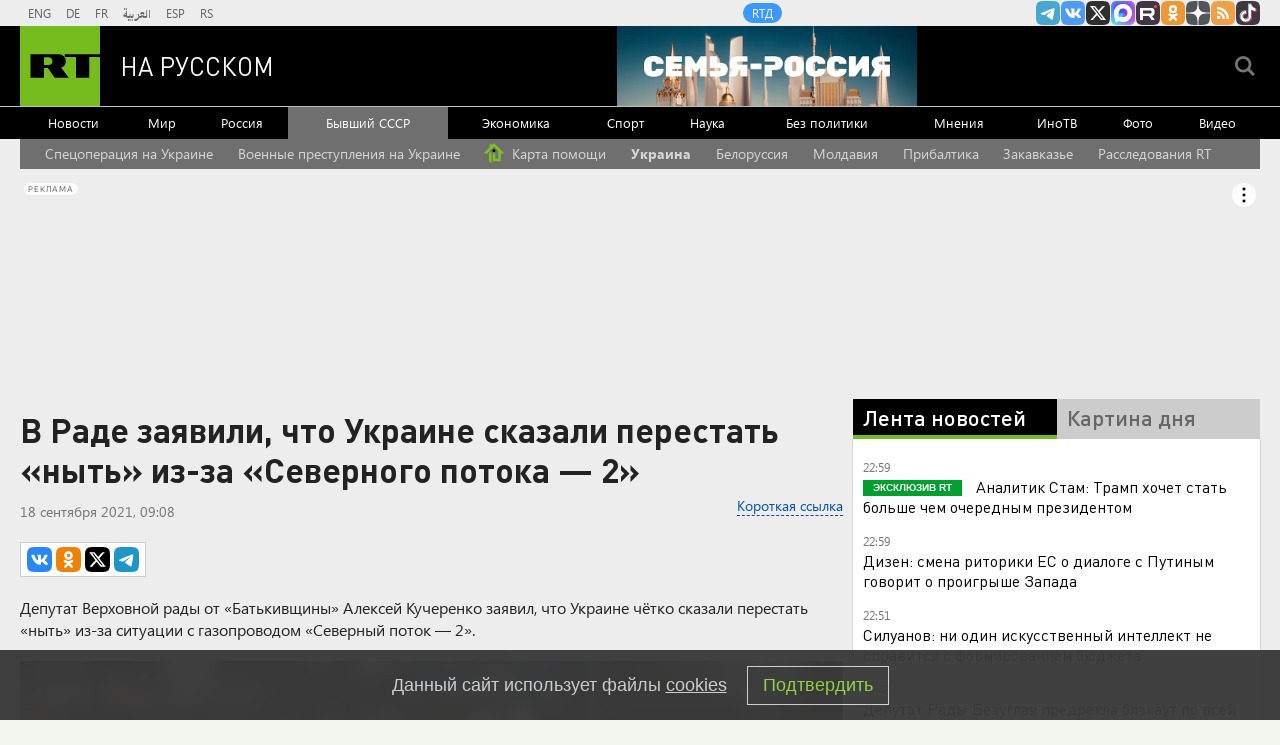

--- FILE ---
content_type: text/html
request_url: https://tns-counter.ru/nc01a**R%3Eundefined*rt_ru/ru/UTF-8/tmsec=rt_ru/952247701***
body_size: -73
content:
E7CB7807696D3D88X1768766856:E7CB7807696D3D88X1768766856

--- FILE ---
content_type: application/javascript; charset=utf-8
request_url: https://mediametrics.ru/partner/inject/online.jsonp.ru.js
body_size: 4318
content:
callbackJsonpMediametrics( [{"id": "86931006", "image": "//mediametrics.ru/partner/inject/img/86931006.jpg", "title": "Синоптики спрогнозировали, когда в Смоленскую область придёт весна", "source": "www.rabochy-put.ru", "link": "//mediametrics.ru/click;mmet/site_ru?//mediametrics.ru/rating/ru/online.html?article=86931006", "favicon": "//mediametrics.ru/favicon/www.rabochy-put.ru.ico"},{"id": "38583264", "image": "//mediametrics.ru/partner/inject/img/38583264.jpg", "title": "Игорь Краснов объяснил кадровые перемены в судебной системе", "source": "www.kommersant.ru", "link": "//mediametrics.ru/click;mmet/site_ru?//mediametrics.ru/rating/ru/online.html?article=38583264", "favicon": "//mediametrics.ru/favicon/www.kommersant.ru.ico"},{"id": "490498", "image": "//mediametrics.ru/partner/inject/img/490498.jpg", "title": "Прокуратура Татарстана сообщила о падении крана на заводе в Бугульме", "source": "ridus.ru", "link": "//mediametrics.ru/click;mmet/site_ru?//mediametrics.ru/rating/ru/online.html?article=490498", "favicon": "//mediametrics.ru/favicon/ridus.ru.ico"},{"id": "71472163", "image": "//mediametrics.ru/partner/inject/img/71472163.jpg", "title": "Главком ВСУ Сырский сделал самонадеянные заявления о планах на 2026 год", "source": "www.mk.ru", "link": "//mediametrics.ru/click;mmet/site_ru?//mediametrics.ru/rating/ru/online.html?article=71472163", "favicon": "//mediametrics.ru/favicon/www.mk.ru.ico"},{"id": "63556693", "image": "//mediametrics.ru/partner/inject/img/63556693.jpg", "title": "Не масло и не яйца: вот что нужно добавить в тесто для пельменей - больше не рвутся и не слипаются при варке", "source": "usolie.info", "link": "//mediametrics.ru/click;mmet/site_ru?//mediametrics.ru/rating/ru/online.html?article=63556693", "favicon": "//mediametrics.ru/favicon/usolie.info.ico"},{"id": "26198112", "image": "//mediametrics.ru/partner/inject/img/26198112.jpg", "title": "Открытки и поздравления на Крещение", "source": "www.mk.ru", "link": "//mediametrics.ru/click;mmet/site_ru?//mediametrics.ru/rating/ru/online.html?article=26198112", "favicon": "//mediametrics.ru/favicon/www.mk.ru.ico"},{"id": "63383685", "image": "//mediametrics.ru/partner/inject/img/63383685.jpg", "title": "Александр Олешко — «Жизнь прекрасна». Три аккорда. Седьмой сезон. Фрагмент выпуска от 02.04.2023", "source": "www.1tv.ru", "link": "//mediametrics.ru/click;mmet/site_ru?//mediametrics.ru/rating/ru/online.html?article=63383685", "favicon": "//mediametrics.ru/favicon/www.1tv.ru.ico"},{"id": "32482440", "image": "//mediametrics.ru/partner/inject/img/32482440.jpg", "title": "Премьер Испании вывел формулу счастья Путина", "source": "eadaily.com", "link": "//mediametrics.ru/click;mmet/site_ru?//mediametrics.ru/rating/ru/online.html?article=32482440", "favicon": "//mediametrics.ru/favicon/eadaily.com.ico"},{"id": "22361243", "image": "//mediametrics.ru/partner/inject/img/22361243.jpg", "title": "Ушел из жизни легендарный актер, сыгравший в множестве боевиков", "source": "www.mk.ru", "link": "//mediametrics.ru/click;mmet/site_ru?//mediametrics.ru/rating/ru/online.html?article=22361243", "favicon": "//mediametrics.ru/favicon/www.mk.ru.ico"},{"id": "24355997", "image": "//mediametrics.ru/partner/inject/img/24355997.jpg", "title": "Глава Бурятии пытается успокоить земляков в связи с инцидентом в Подольске", "source": "baikal24.ru", "link": "//mediametrics.ru/click;mmet/site_ru?//mediametrics.ru/rating/ru/online.html?article=24355997", "favicon": "//mediametrics.ru/favicon/baikal24.ru.ico"},{"id": "34197691", "image": "//mediametrics.ru/partner/inject/img/34197691.jpg", "title": "Путин и Пезешкиан подтвердили настрой на укрепление партнерства РФ и Ирана", "source": "tvzvezda.ru", "link": "//mediametrics.ru/click;mmet/site_ru?//mediametrics.ru/rating/ru/online.html?article=34197691", "favicon": "//mediametrics.ru/favicon/tvzvezda.ru.ico"},{"id": "73808099", "image": "//mediametrics.ru/partner/inject/img/73808099.jpg", "title": "Роженицы из Калининграда рассказали, как калечили их детей в роддоме", "source": "www.mk.ru", "link": "//mediametrics.ru/click;mmet/site_ru?//mediametrics.ru/rating/ru/online.html?article=73808099", "favicon": "//mediametrics.ru/favicon/www.mk.ru.ico"},{"id": "25072868", "image": "//mediametrics.ru/partner/inject/img/25072868.jpg", "title": "В Екатеринбурге в мороз выстроилась очередь в купальниках: прямой эфир", "source": "e1.ru", "link": "//mediametrics.ru/click;mmet/site_ru?//mediametrics.ru/rating/ru/online.html?article=25072868", "favicon": "//mediametrics.ru/favicon/e1.ru.ico"},{"id": "87797989", "image": "//mediametrics.ru/partner/inject/img/87797989.jpg", "title": "Камила Валиева выступит на Кубке «Первого канала» впервые после дисквалификации", "source": "www.kommersant.ru", "link": "//mediametrics.ru/click;mmet/site_ru?//mediametrics.ru/rating/ru/online.html?article=87797989", "favicon": "//mediametrics.ru/favicon/www.kommersant.ru.ico"},{"id": "45738218", "image": "//mediametrics.ru/partner/inject/img/45738218.jpg", "title": "Блокада в фотографиях", "source": "www.kommersant.ru", "link": "//mediametrics.ru/click;mmet/site_ru?//mediametrics.ru/rating/ru/online.html?article=45738218", "favicon": "//mediametrics.ru/favicon/www.kommersant.ru.ico"},{"id": "87049460", "image": "//mediametrics.ru/partner/inject/img/87049460.jpg", "title": "Зачем платить больше? Врач назвал список дешевых аналогов популярных лекарств, которые не хуже оригиналов", "source": "pnz.ru", "link": "//mediametrics.ru/click;mmet/site_ru?//mediametrics.ru/rating/ru/online.html?article=87049460", "favicon": "//mediametrics.ru/favicon/pnz.ru.ico"},{"id": "80176405", "image": "//mediametrics.ru/partner/inject/img/80176405.jpg", "title": "Во Франции сделали внезапное заявление о России", "source": "svpressa.ru", "link": "//mediametrics.ru/click;mmet/site_ru?//mediametrics.ru/rating/ru/online.html?article=80176405", "favicon": "//mediametrics.ru/favicon/svpressa.ru.ico"},{"id": "83036474", "image": "//mediametrics.ru/partner/inject/img/83036474.jpg", "title": "На Солнце происходит очень мощная вспышка", "source": "ria.ru", "link": "//mediametrics.ru/click;mmet/site_ru?//mediametrics.ru/rating/ru/online.html?article=83036474", "favicon": "//mediametrics.ru/favicon/ria.ru.ico"},{"id": "29067612", "image": "//mediametrics.ru/partner/inject/img/29067612.jpg", "title": "«Ее носил на руках»: почему о браке 23-летней дочери Тутберидзе и 24-летнего сына Смолкина ходили самые странные слухи ✿✔️ TVCenter.ru", "source": "www.tvcenter.ru", "link": "//mediametrics.ru/click;mmet/site_ru?//mediametrics.ru/rating/ru/online.html?article=29067612", "favicon": "//mediametrics.ru/favicon/www.tvcenter.ru.ico"},{"id": "39951842", "image": "//mediametrics.ru/partner/inject/img/39951842.jpg", "title": "Россия. 1901 год. Снова студенческие волнения. Активистов – в армию / Олег Айрапетов / ИА REX", "source": "iarex.ru", "link": "//mediametrics.ru/click;mmet/site_ru?//mediametrics.ru/rating/ru/online.html?article=39951842", "favicon": "//mediametrics.ru/favicon/iarex.ru.ico"},{"id": "45387252", "image": "//mediametrics.ru/partner/inject/img/45387252.jpg", "title": "«Мы разругались в первый же день»: почему Иван Колесников бросил жену сразу после свадьбы, но живет с ней уже 23 года ✿✔️ TVCenter.ru", "source": "www.tvcenter.ru", "link": "//mediametrics.ru/click;mmet/site_ru?//mediametrics.ru/rating/ru/online.html?article=45387252", "favicon": "//mediametrics.ru/favicon/www.tvcenter.ru.ico"},{"id": "10966561", "image": "//mediametrics.ru/partner/inject/img/10966561.jpg", "title": "Шевченко призвал отстранить от Олимпиад страны, которые поддерживают Россию", "source": "ria.ru", "link": "//mediametrics.ru/click;mmet/site_ru?//mediametrics.ru/rating/ru/online.html?article=10966561", "favicon": "//mediametrics.ru/favicon/ria.ru.ico"},{"id": "31939154", "image": "//mediametrics.ru/partner/inject/img/31939154.jpg", "title": "Макгрегор: Россия не заинтересована в уничтожении Украины", "source": "russian.rt.com", "link": "//mediametrics.ru/click;mmet/site_ru?//mediametrics.ru/rating/ru/online.html?article=31939154", "favicon": "//mediametrics.ru/favicon/russian.rt.com.ico"},{"id": "5553763", "image": "//mediametrics.ru/partner/inject/img/5553763.jpg", "title": "Зимние правила: кто отвечает за уборку снега и куда жаловаться на плохую расчистку улиц - RT Russia - Медиаплатформа МирТесен", "source": "social.rt.com", "link": "//mediametrics.ru/click;mmet/site_ru?//mediametrics.ru/rating/ru/online.html?article=5553763", "favicon": "//mediametrics.ru/favicon/social.rt.com.ico"},{"id": "89463401", "image": "//mediametrics.ru/partner/inject/img/89463401.jpg", "title": "Уникальные танки «Черный орел» отправят в зону СВО", "source": "deita.ru", "link": "//mediametrics.ru/click;mmet/site_ru?//mediametrics.ru/rating/ru/online.html?article=89463401", "favicon": "//mediametrics.ru/favicon/deita.ru.ico"},{"id": "71739030", "image": "//mediametrics.ru/partner/inject/img/71739030.jpg", "title": "За первые дни нового года кировские врачи получили десятки теплых слов от пациентов", "source": "gorodkirov.ru", "link": "//mediametrics.ru/click;mmet/site_ru?//mediametrics.ru/rating/ru/online.html?article=71739030", "favicon": "//mediametrics.ru/favicon/gorodkirov.ru.ico"},{"id": "14564024", "image": "//mediametrics.ru/partner/inject/img/14564024.jpg", "title": "Основатель Megaupload задался вопросом о том, кто реально управляет ЕС", "source": "rossaprimavera.ru", "link": "//mediametrics.ru/click;mmet/site_ru?//mediametrics.ru/rating/ru/online.html?article=14564024", "favicon": "//mediametrics.ru/favicon/rossaprimavera.ru.ico"},{"id": "43260638", "image": "//mediametrics.ru/partner/inject/img/43260638.jpg", "title": "«Он выбрал друга, а не семью»: почему Сергей Колтаков бросил жену и прожил 35 лет с мужчиной, позабыв о единственной дочери? ✿✔️ TVCenter.ru", "source": "www.tvcenter.ru", "link": "//mediametrics.ru/click;mmet/site_ru?//mediametrics.ru/rating/ru/online.html?article=43260638", "favicon": "//mediametrics.ru/favicon/www.tvcenter.ru.ico"},{"id": "38594285", "image": "//mediametrics.ru/partner/inject/img/38594285.jpg", "title": "Путин заставил замолчать весь мир. Набиуллина и Силуанов скрывают тайну. СВО закончится за месяц: главное к 21:00", "source": "www.kapital-rus.ru", "link": "//mediametrics.ru/click;mmet/site_ru?//mediametrics.ru/rating/ru/online.html?article=38594285", "favicon": "//mediametrics.ru/favicon/www.kapital-rus.ru.ico"},{"id": "84718323", "image": "//mediametrics.ru/partner/inject/img/84718323.jpg", "title": "Пропущенный вызов", "source": "www.iz.ru", "link": "//mediametrics.ru/click;mmet/site_ru?//mediametrics.ru/rating/ru/online.html?article=84718323", "favicon": "//mediametrics.ru/favicon/www.iz.ru.ico"},{"id": "75337491", "image": "//mediametrics.ru/partner/inject/img/75337491.jpg", "title": "В Тверской области вспыхнул автомобиль", "source": "tver.mk.ru", "link": "//mediametrics.ru/click;mmet/site_ru?//mediametrics.ru/rating/ru/online.html?article=75337491", "favicon": "//mediametrics.ru/favicon/tver.mk.ru.ico"},{"id": "25542436", "image": "//mediametrics.ru/partner/inject/img/25542436.jpg", "title": "Из 10 крупнейших президентских грантов два получили структуры РПЦ", "source": "vedomosti.ru", "link": "//mediametrics.ru/click;mmet/site_ru?//mediametrics.ru/rating/ru/online.html?article=25542436", "favicon": "//mediametrics.ru/favicon/vedomosti.ru.ico"},{"id": "82665280", "image": "//mediametrics.ru/partner/inject/img/82665280.jpg", "title": "Мир не установится сам, заявил Песков", "source": "ria.ru", "link": "//mediametrics.ru/click;mmet/site_ru?//mediametrics.ru/rating/ru/online.html?article=82665280", "favicon": "//mediametrics.ru/favicon/ria.ru.ico"},{"id": "49426241", "image": "//mediametrics.ru/partner/inject/img/49426241.jpg", "title": "Гороскоп на 19 января: нет ничего невозможного для этого знака", "source": "www.bst.bratsk.ru", "link": "//mediametrics.ru/click;mmet/site_ru?//mediametrics.ru/rating/ru/online.html?article=49426241", "favicon": "//mediametrics.ru/favicon/www.bst.bratsk.ru.ico"},{"id": "6462276", "image": "//mediametrics.ru/partner/inject/img/6462276.jpg", "title": "Сырский анонсировал новые наступления ВСУ в 2026 году", "source": "russian.rt.com", "link": "//mediametrics.ru/click;mmet/site_ru?//mediametrics.ru/rating/ru/online.html?article=6462276", "favicon": "//mediametrics.ru/favicon/russian.rt.com.ico"},{"id": "47809350", "image": "//mediametrics.ru/partner/inject/img/47809350.jpg", "title": "Лукашенко окунулся в крещенскую купель", "source": "ria.ru", "link": "//mediametrics.ru/click;mmet/site_ru?//mediametrics.ru/rating/ru/online.html?article=47809350", "favicon": "//mediametrics.ru/favicon/ria.ru.ico"},{"id": "62813043", "image": "//mediametrics.ru/partner/inject/img/62813043.jpg", "title": "Прокуратура Татарстана сообщила о падении крана на заводе в Бугульме", "source": "ridus.ru", "link": "//mediametrics.ru/click;mmet/site_ru?//mediametrics.ru/rating/ru/online.html?article=62813043", "favicon": "//mediametrics.ru/favicon/ridus.ru.ico"},{"id": "45118364", "image": "//mediametrics.ru/partner/inject/img/45118364.jpg", "title": "Дважды мама и дважды не в браке: Юлия Липницкая родила двоих детей от разных мужчин, но замуж вышла лишь однажды ✿✔️ TVCenter.ru", "source": "www.tvcenter.ru", "link": "//mediametrics.ru/click;mmet/site_ru?//mediametrics.ru/rating/ru/online.html?article=45118364", "favicon": "//mediametrics.ru/favicon/www.tvcenter.ru.ico"},{"id": "59050918", "image": "//mediametrics.ru/partner/inject/img/59050918.jpg", "title": "Орловские полицейские назвали родителям опасные места для тюбингов", "source": "newsorel.ru", "link": "//mediametrics.ru/click;mmet/site_ru?//mediametrics.ru/rating/ru/online.html?article=59050918", "favicon": "//mediametrics.ru/favicon/newsorel.ru.ico"},{"id": "20516801", "image": "//mediametrics.ru/partner/inject/img/20516801.jpg", "title": "Драго Боснич: Трамп не для того устраивает цирк в Гренландии, чтобы смешить белых медведей", "source": "svpressa.ru", "link": "//mediametrics.ru/click;mmet/site_ru?//mediametrics.ru/rating/ru/online.html?article=20516801", "favicon": "//mediametrics.ru/favicon/svpressa.ru.ico"},{"id": "72323064", "image": "//mediametrics.ru/partner/inject/img/72323064.jpg", "title": "Самолеты азербайджанского перевозчика оружия Silk Way начали летать через Армению", "source": "am.sputniknews.ru", "link": "//mediametrics.ru/click;mmet/site_ru?//mediametrics.ru/rating/ru/online.html?article=72323064", "favicon": "//mediametrics.ru/favicon/am.sputniknews.ru.ico"}] );

--- FILE ---
content_type: application/javascript
request_url: https://smi2.ru/counter/settings?payload=CMi7AhiUueGVvTM6JGY2NDE3NmZkLTRhNzItNGUwNS1hZWUyLTVhZjRjYjZmYmM4Zg&cb=_callbacks____0mkk64bi7
body_size: 1519
content:
_callbacks____0mkk64bi7("[base64]");